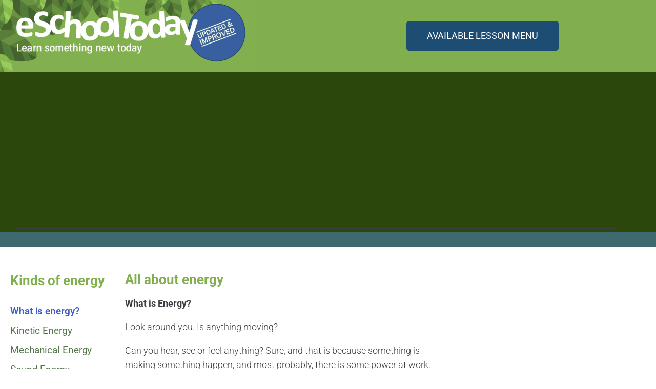

--- FILE ---
content_type: text/html; charset=utf-8
request_url: https://www.google.com/recaptcha/api2/aframe
body_size: 266
content:
<!DOCTYPE HTML><html><head><meta http-equiv="content-type" content="text/html; charset=UTF-8"></head><body><script nonce="UQqai_6z2jRjeQbubb71UQ">/** Anti-fraud and anti-abuse applications only. See google.com/recaptcha */ try{var clients={'sodar':'https://pagead2.googlesyndication.com/pagead/sodar?'};window.addEventListener("message",function(a){try{if(a.source===window.parent){var b=JSON.parse(a.data);var c=clients[b['id']];if(c){var d=document.createElement('img');d.src=c+b['params']+'&rc='+(localStorage.getItem("rc::a")?sessionStorage.getItem("rc::b"):"");window.document.body.appendChild(d);sessionStorage.setItem("rc::e",parseInt(sessionStorage.getItem("rc::e")||0)+1);localStorage.setItem("rc::h",'1768664782932');}}}catch(b){}});window.parent.postMessage("_grecaptcha_ready", "*");}catch(b){}</script></body></html>